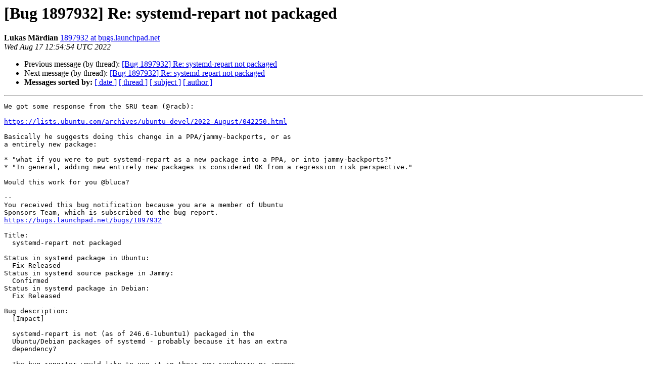

--- FILE ---
content_type: text/html
request_url: https://lists.ubuntu.com/archives/ubuntu-sponsors/2022-August/073404.html
body_size: 2436
content:
<!DOCTYPE HTML PUBLIC "-//W3C//DTD HTML 4.01 Transitional//EN">
<HTML>
 <HEAD>
   <TITLE> [Bug 1897932] Re: systemd-repart not packaged
   </TITLE>
   <LINK REL="Index" HREF="index.html" >
   <LINK REL="made" HREF="mailto:ubuntu-sponsors%40lists.ubuntu.com?Subject=Re%3A%20%5BBug%201897932%5D%20Re%3A%20systemd-repart%20not%20packaged&In-Reply-To=%3C166074089481.19909.10226863906620994137.malone%40gac.canonical.com%3E">
   <META NAME="robots" CONTENT="index,nofollow">
   <style type="text/css">
       pre {
           white-space: pre-wrap;       /* css-2.1, curent FF, Opera, Safari */
           }
   </style>
   <META http-equiv="Content-Type" content="text/html; charset=utf-8">
   <LINK REL="Previous"  HREF="073262.html">
   <LINK REL="Next"  HREF="073408.html">
 </HEAD>
 <BODY BGCOLOR="#ffffff">
   <H1>[Bug 1897932] Re: systemd-repart not packaged</H1>
    <B>Lukas Märdian</B> 
    <A HREF="mailto:ubuntu-sponsors%40lists.ubuntu.com?Subject=Re%3A%20%5BBug%201897932%5D%20Re%3A%20systemd-repart%20not%20packaged&In-Reply-To=%3C166074089481.19909.10226863906620994137.malone%40gac.canonical.com%3E"
       TITLE="[Bug 1897932] Re: systemd-repart not packaged">1897932 at bugs.launchpad.net
       </A><BR>
    <I>Wed Aug 17 12:54:54 UTC 2022</I>
    <P><UL>
        <LI>Previous message (by thread): <A HREF="073262.html">[Bug 1897932] Re: systemd-repart not packaged
</A></li>
        <LI>Next message (by thread): <A HREF="073408.html">[Bug 1897932] Re: systemd-repart not packaged
</A></li>
         <LI> <B>Messages sorted by:</B> 
              <a href="date.html#73404">[ date ]</a>
              <a href="thread.html#73404">[ thread ]</a>
              <a href="subject.html#73404">[ subject ]</a>
              <a href="author.html#73404">[ author ]</a>
         </LI>
       </UL>
    <HR>  
<!--beginarticle-->
<PRE>We got some response from the SRU team (@racb):

<A HREF="https://lists.ubuntu.com/archives/ubuntu-devel/2022-August/042250.html">https://lists.ubuntu.com/archives/ubuntu-devel/2022-August/042250.html</A>

Basically he suggests doing this change in a PPA/jammy-backports, or as
a entirely new package:

* &quot;what if you were to put systemd-repart as a new package into a PPA, or into jammy-backports?&quot;
* &quot;In general, adding new entirely new packages is considered OK from a regression risk perspective.&quot;

Would this work for you @bluca?

-- 
You received this bug notification because you are a member of Ubuntu
Sponsors Team, which is subscribed to the bug report.
<A HREF="https://bugs.launchpad.net/bugs/1897932">https://bugs.launchpad.net/bugs/1897932</A>

Title:
  systemd-repart not packaged

Status in systemd package in Ubuntu:
  Fix Released
Status in systemd source package in Jammy:
  Confirmed
Status in systemd package in Debian:
  Fix Released

Bug description:
  [Impact]

  systemd-repart is not (as of 246.6-1ubuntu1) packaged in the
  Ubuntu/Debian packages of systemd - probably because it has an extra
  dependency?

  The bug reporter would like to use it in their new raspberry pi images
  where they don't have cloud-init installed. The reporter is already
  using systemd-growfs, but they are missing the nice partition resizing
  part (so are using cloud-initramfs-growroot).

  Furthermore, in the mkosi image builder
  (<A HREF="https://github.com/systemd/mkosi">https://github.com/systemd/mkosi</A>), the systemd/mkosi developers would
  like to start using systemd-repart for partitioning. Unfortunately,
  they're currently blocked on this because 22.04 doesn't ship systemd-
  repart. The upstream CI uses Github Actions which runs on Ubuntu Jammy
  and will do so until the next Ubuntu LTS is released. If we have to
  wait for the next LTS to be released, we'll have to wait for a
  considerable amount of time before we're able to start using systemd-
  repart.

  Being able to use systemd-repart will allow the systemd/mkosi developers to take advantage of its improved interface compared to sfdisk,
  as well as its builtin protections against race conditions surrounding the use of loop devices. The systemd/mkosi developers expect to
  be able to get rid of some nasty loop device failure in mkosi by using systemd-repart.

  [Test Plan]
  This is a missing extra executable. Once enabled it has self-tests in the build-time unit tests, and also a regression test in the autopkgtest 'upstream' suite.

  [Where problems could occur]
  Shipping systemd-repart will come with no additional risk. While there is a systemd-repart.service that runs on boot, it's configured to not do anything if no config files are shipped with the system or provided by the user. As such, the service, if enabled, will effectively be a noop. Aside from the service, there's the CLI tool systemd-repart and the accompanying man pages that will be shipped as part of the systemd package.

  Given that there's no risk involved with enabling systemd-repart, and
  given the useful features it provides, the systemd/mkosi developers
  would like to request that systemd-repart be enabled in Ubuntu and
  backported to Jammy so that they can start adopting it in mkosi.

  Runtime behavior of existing components is not affected by the build
  config change.

To manage notifications about this bug go to:
<A HREF="https://bugs.launchpad.net/ubuntu/+source/systemd/+bug/1897932/+subscriptions">https://bugs.launchpad.net/ubuntu/+source/systemd/+bug/1897932/+subscriptions</A>


</PRE>






<!--endarticle-->
    <HR>
    <P><UL>
        <!--threads-->
	<LI>Previous message (by thread): <A HREF="073262.html">[Bug 1897932] Re: systemd-repart not packaged
</A></li>
	<LI>Next message (by thread): <A HREF="073408.html">[Bug 1897932] Re: systemd-repart not packaged
</A></li>
         <LI> <B>Messages sorted by:</B> 
              <a href="date.html#73404">[ date ]</a>
              <a href="thread.html#73404">[ thread ]</a>
              <a href="subject.html#73404">[ subject ]</a>
              <a href="author.html#73404">[ author ]</a>
         </LI>
       </UL>

<hr>
<a href="https://lists.ubuntu.com/mailman/listinfo/ubuntu-sponsors">More information about the Ubuntu-sponsors
mailing list</a><br>
</body></html>
